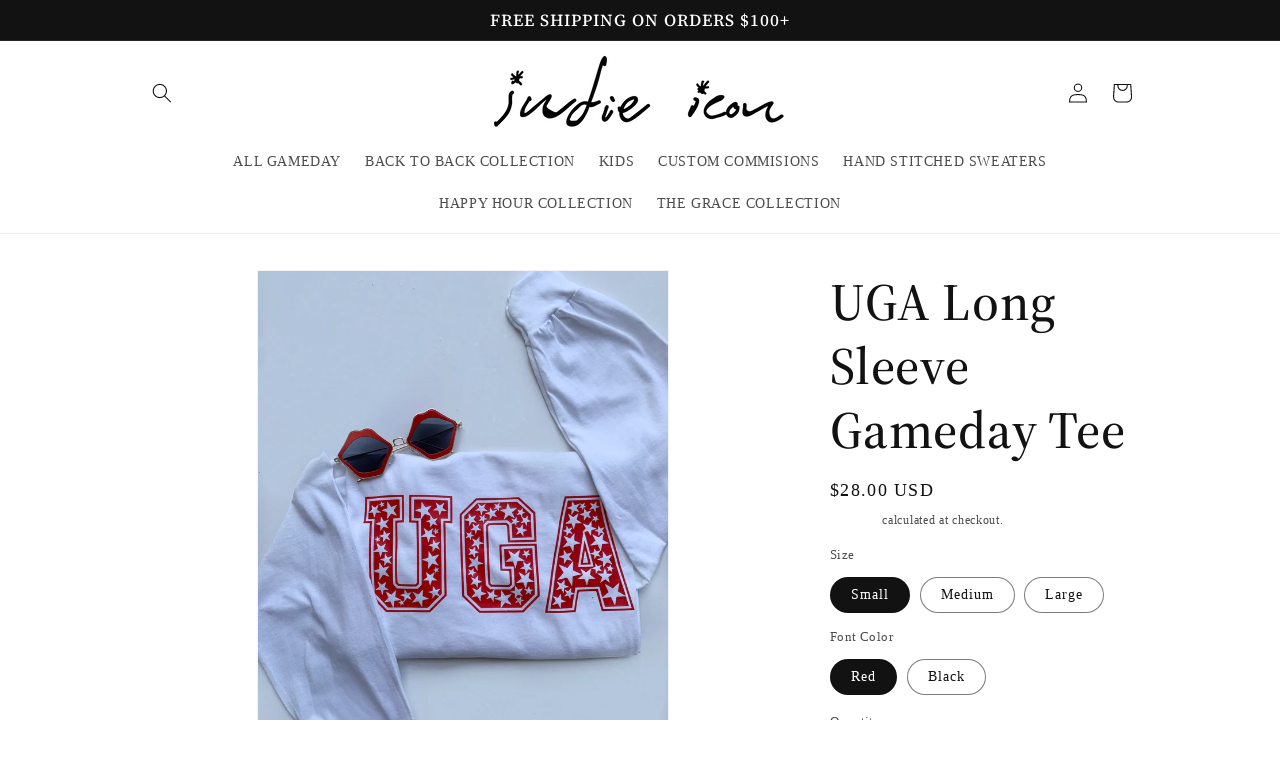

--- FILE ---
content_type: text/javascript; charset=utf-8
request_url: https://shopindieicon.com/products/uga-long-sleeve-gameday-tee.js
body_size: 823
content:
{"id":4685929840706,"title":"UGA Long Sleeve Gameday Tee","handle":"uga-long-sleeve-gameday-tee","description":"\u003cul\u003e\n\u003cli\u003e100% Cotton - Pre Washed\u003c\/li\u003e\n\u003cli\u003eCrew neckline\u003c\/li\u003e\n\u003cli\u003eTrue to size fit (size up for an oversized fit)\u003c\/li\u003e\n\u003c\/ul\u003e","published_at":"2020-09-14T18:24:46-04:00","created_at":"2020-09-14T18:20:25-04:00","vendor":"Indie Icon","type":"Top","tags":[],"price":2800,"price_min":2800,"price_max":2800,"available":true,"price_varies":false,"compare_at_price":null,"compare_at_price_min":0,"compare_at_price_max":0,"compare_at_price_varies":false,"variants":[{"id":32449716486210,"title":"Small \/ Red","option1":"Small","option2":"Red","option3":null,"sku":"","requires_shipping":true,"taxable":true,"featured_image":null,"available":true,"name":"UGA Long Sleeve Gameday Tee - Small \/ Red","public_title":"Small \/ Red","options":["Small","Red"],"price":2800,"weight":318,"compare_at_price":null,"inventory_management":null,"barcode":"","requires_selling_plan":false,"selling_plan_allocations":[]},{"id":32449716518978,"title":"Small \/ Black","option1":"Small","option2":"Black","option3":null,"sku":"","requires_shipping":true,"taxable":true,"featured_image":null,"available":true,"name":"UGA Long Sleeve Gameday Tee - Small \/ Black","public_title":"Small \/ Black","options":["Small","Black"],"price":2800,"weight":318,"compare_at_price":null,"inventory_management":null,"barcode":"","requires_selling_plan":false,"selling_plan_allocations":[]},{"id":32449716551746,"title":"Medium \/ Red","option1":"Medium","option2":"Red","option3":null,"sku":"","requires_shipping":true,"taxable":true,"featured_image":null,"available":true,"name":"UGA Long Sleeve Gameday Tee - Medium \/ Red","public_title":"Medium \/ Red","options":["Medium","Red"],"price":2800,"weight":318,"compare_at_price":null,"inventory_management":null,"barcode":"","requires_selling_plan":false,"selling_plan_allocations":[]},{"id":32449716584514,"title":"Medium \/ Black","option1":"Medium","option2":"Black","option3":null,"sku":"","requires_shipping":true,"taxable":true,"featured_image":null,"available":true,"name":"UGA Long Sleeve Gameday Tee - Medium \/ Black","public_title":"Medium \/ Black","options":["Medium","Black"],"price":2800,"weight":318,"compare_at_price":null,"inventory_management":null,"barcode":"","requires_selling_plan":false,"selling_plan_allocations":[]},{"id":32449716617282,"title":"Large \/ Red","option1":"Large","option2":"Red","option3":null,"sku":"","requires_shipping":true,"taxable":true,"featured_image":null,"available":true,"name":"UGA Long Sleeve Gameday Tee - Large \/ Red","public_title":"Large \/ Red","options":["Large","Red"],"price":2800,"weight":318,"compare_at_price":null,"inventory_management":null,"barcode":"","requires_selling_plan":false,"selling_plan_allocations":[]},{"id":32449716650050,"title":"Large \/ Black","option1":"Large","option2":"Black","option3":null,"sku":"","requires_shipping":true,"taxable":true,"featured_image":null,"available":true,"name":"UGA Long Sleeve Gameday Tee - Large \/ Black","public_title":"Large \/ Black","options":["Large","Black"],"price":2800,"weight":318,"compare_at_price":null,"inventory_management":null,"barcode":"","requires_selling_plan":false,"selling_plan_allocations":[]}],"images":["\/\/cdn.shopify.com\/s\/files\/1\/0098\/2895\/8274\/products\/Facetune_14-09-2020-17-57-33.jpg?v=1600122176","\/\/cdn.shopify.com\/s\/files\/1\/0098\/2895\/8274\/products\/Facetune_14-09-2020-17-53-02.jpg?v=1600122176"],"featured_image":"\/\/cdn.shopify.com\/s\/files\/1\/0098\/2895\/8274\/products\/Facetune_14-09-2020-17-57-33.jpg?v=1600122176","options":[{"name":"Size","position":1,"values":["Small","Medium","Large"]},{"name":"Font Color","position":2,"values":["Red","Black"]}],"url":"\/products\/uga-long-sleeve-gameday-tee","media":[{"alt":null,"id":6946223521858,"position":1,"preview_image":{"aspect_ratio":0.75,"height":4032,"width":3024,"src":"https:\/\/cdn.shopify.com\/s\/files\/1\/0098\/2895\/8274\/products\/Facetune_14-09-2020-17-57-33.jpg?v=1600122176"},"aspect_ratio":0.75,"height":4032,"media_type":"image","src":"https:\/\/cdn.shopify.com\/s\/files\/1\/0098\/2895\/8274\/products\/Facetune_14-09-2020-17-57-33.jpg?v=1600122176","width":3024},{"alt":null,"id":6946223554626,"position":2,"preview_image":{"aspect_ratio":0.75,"height":4032,"width":3024,"src":"https:\/\/cdn.shopify.com\/s\/files\/1\/0098\/2895\/8274\/products\/Facetune_14-09-2020-17-53-02.jpg?v=1600122176"},"aspect_ratio":0.75,"height":4032,"media_type":"image","src":"https:\/\/cdn.shopify.com\/s\/files\/1\/0098\/2895\/8274\/products\/Facetune_14-09-2020-17-53-02.jpg?v=1600122176","width":3024}],"requires_selling_plan":false,"selling_plan_groups":[]}